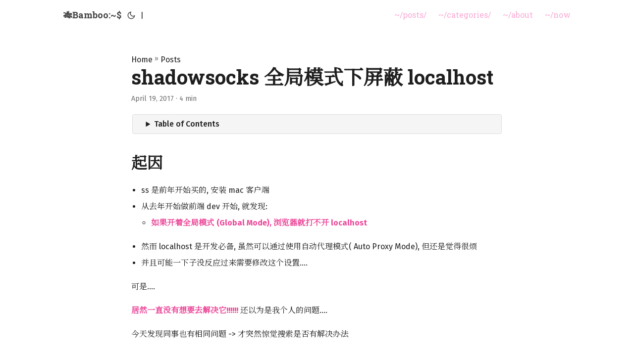

--- FILE ---
content_type: text/html; charset=utf-8
request_url: https://zhuzi.dev/posts/2017-04-19-shadowsocks-global-mode-block-localhost/
body_size: 7280
content:
<!doctype html><html lang=en dir=auto><head><meta charset=utf-8><meta http-equiv=X-UA-Compatible content="IE=edge"><meta name=viewport content="width=device-width,initial-scale=1,shrink-to-fit=no"><meta name=robots content="index, follow"><title>shadowsocks 全局模式下屏蔽 localhost | Blah Blah Booooom</title>
<meta name=keywords content><meta name=description content="起因

ss 是前年开始买的, 安装 mac 客户端
从去年开始做前端 dev 开始, 就发现:

如果开着全局模式 (Global Mode), 浏览器就打不开 localhost


然而 localhost 是开发必备, 虽然可以通过使用自动代理模式( Auto Proxy Mode), 但还是觉得很烦
并且可能一下子没反应过来需要修改这个设置&mldr;.

可是&mldr;."><meta name=author content="map[email:zhuzi.mn#gmail.com name:bambooom]"><link rel=canonical href=https://zhuzi.dev/posts/2017-04-19-shadowsocks-global-mode-block-localhost/><link crossorigin=anonymous href=/assets/css/stylesheet.8c6a41caeaca6fc8a605719950573b130caf6d16d78b8b36e881fbd5765e47d7.css integrity="sha256-jGpByurKb8imBXGZUFc7EwyvbRbXi4s26IH71XZeR9c=" rel="preload stylesheet" as=style><link rel=icon href=https://zhuzi.dev/favicon.ico><link rel=icon type=image/png sizes=16x16 href=https://zhuzi.dev/favicon-16x16.png><link rel=icon type=image/png sizes=32x32 href=https://zhuzi.dev/favicon-32x32.png><link rel=apple-touch-icon href=https://zhuzi.dev/apple-touch-icon.png><link rel=mask-icon href=https://zhuzi.dev/safari-pinned-tab.svg><meta name=theme-color content="#2e2e33"><meta name=msapplication-TileColor content="#2e2e33"><link rel=alternate hreflang=en href=https://zhuzi.dev/posts/2017-04-19-shadowsocks-global-mode-block-localhost/><noscript><style>#theme-toggle,.top-link{display:none}</style><style>@media(prefers-color-scheme:dark){:root{--theme:rgb(29, 30, 32);--entry:rgb(46, 46, 51);--primary:rgb(218, 218, 219);--secondary:rgb(155, 156, 157);--tertiary:rgb(65, 66, 68);--content:rgb(196, 196, 197);--code-block-bg:rgb(46, 46, 51);--code-bg:rgb(55, 56, 62);--border:rgb(51, 51, 51)}.list{background:var(--theme)}.list:not(.dark)::-webkit-scrollbar-track{background:0 0}.list:not(.dark)::-webkit-scrollbar-thumb{border-color:var(--theme)}}</style></noscript><meta property="og:title" content="shadowsocks 全局模式下屏蔽 localhost"><meta property="og:description" content="起因

ss 是前年开始买的, 安装 mac 客户端
从去年开始做前端 dev 开始, 就发现:

如果开着全局模式 (Global Mode), 浏览器就打不开 localhost


然而 localhost 是开发必备, 虽然可以通过使用自动代理模式( Auto Proxy Mode), 但还是觉得很烦
并且可能一下子没反应过来需要修改这个设置&mldr;.

可是&mldr;."><meta property="og:type" content="article"><meta property="og:url" content="https://zhuzi.dev/posts/2017-04-19-shadowsocks-global-mode-block-localhost/"><meta property="og:image" content="https://zhuzi.dev/%3Clink%20or%20path%20of%20image%20for%20opengraph,%20twitter-cards%3E"><meta property="article:section" content="posts"><meta property="article:published_time" content="2017-04-19T22:42:31+00:00"><meta property="article:modified_time" content="2017-04-19T22:42:31+00:00"><meta property="og:site_name" content="Blah Blah Booooom"><meta name=twitter:card content="summary_large_image"><meta name=twitter:image content="https://zhuzi.dev/%3Clink%20or%20path%20of%20image%20for%20opengraph,%20twitter-cards%3E"><meta name=twitter:title content="shadowsocks 全局模式下屏蔽 localhost"><meta name=twitter:description content="起因

ss 是前年开始买的, 安装 mac 客户端
从去年开始做前端 dev 开始, 就发现:

如果开着全局模式 (Global Mode), 浏览器就打不开 localhost


然而 localhost 是开发必备, 虽然可以通过使用自动代理模式( Auto Proxy Mode), 但还是觉得很烦
并且可能一下子没反应过来需要修改这个设置&mldr;.

可是&mldr;."><script type=application/ld+json>{"@context":"https://schema.org","@type":"BreadcrumbList","itemListElement":[{"@type":"ListItem","position":1,"name":"Posts","item":"https://zhuzi.dev/posts/"},{"@type":"ListItem","position":2,"name":"shadowsocks 全局模式下屏蔽 localhost","item":"https://zhuzi.dev/posts/2017-04-19-shadowsocks-global-mode-block-localhost/"}]}</script><script type=application/ld+json>{"@context":"https://schema.org","@type":"BlogPosting","headline":"shadowsocks 全局模式下屏蔽 localhost","name":"shadowsocks 全局模式下屏蔽 localhost","description":"起因 ss 是前年开始买的, 安装 mac 客户端 从去年开始做前端 dev 开始, 就发现: 如果开着全局模式 (Global Mode), 浏览器就打不开 localhost 然而 localhost 是开发必备, 虽然可以通过使用自动代理模式( Auto Proxy Mode), 但还是觉得很烦 并且可能一下子没反应过来需要修改这个设置\u0026hellip;. 可是\u0026hellip;.\n","keywords":[],"articleBody":"起因 ss 是前年开始买的, 安装 mac 客户端 从去年开始做前端 dev 开始, 就发现: 如果开着全局模式 (Global Mode), 浏览器就打不开 localhost 然而 localhost 是开发必备, 虽然可以通过使用自动代理模式( Auto Proxy Mode), 但还是觉得很烦 并且可能一下子没反应过来需要修改这个设置…. 可是….\n居然一直没有想要去解决它!!!!!! 还以为是我个人的问题….\n今天发现同事也有相同问题 -\u003e 才突然惊觉搜索是否有解决办法\n过程 keywords: shadowsocks global mode localhost 没想到第一条结果就是曾经 shadowsocks の wiki: Block Connection to localhost · shadowsocks/shadowsocks Wiki 其中明确说明了: 从 2.6.3 版本开始, 默认屏蔽 localhost/127.0.0.1 想要修改设置可以使用一条命令 ssserver -c /etc/shadowsocks.json --forbidden-ip=\"\" 然而, 由于众所周知の原因, 源代码已经被作者删了 并没有办法获取这个 ssserver 命令了 也并不理解这行命令实际起的作用是啥 再看其他搜索结果, 明显只是 ss の教程 -\u003e 不知道怎么办了 询问了一位很会折腾工具の同事 他表示遇到过, 但也以为是默认的, 不能改 我表示因为 wiki 上说过, 所以一定是可以改的, 只是我不知道要怎么改了… 同事在我先干别的事的时候, 突然跑来告诉我, 找到方法了, 解决了! 如何设置呢 Open Network Preferences Advanced Proxies 勾选 SOCKS Proxy 右边填写 Server: 127.0.0.1:1080 shadowsocks 默认端口 Bypass proxy settings for these Hosts \u0026 Domains: 填写: localhost, 127.0.0.1 DONE!\n这样在全局模式下也可以打开 localhost 了~ 问题 : 在一段时间之后, 发现 Network Preferences 里的这个设置被清空了… 暂时没明白是什么条件下清空 也不知道是否有很大影响 后来用中文搜索反而搜到了旧的 issue上有人最近给出的这个解决方法 TimeLog: 35 mins 🖖\n","wordCount":"586","inLanguage":"en","datePublished":"2017-04-19T22:42:31Z","dateModified":"2017-04-19T22:42:31Z","author":{"@type":"Person","name":{"email":"zhuzi.mn#gmail.com","name":"bambooom"}},"mainEntityOfPage":{"@type":"WebPage","@id":"https://zhuzi.dev/posts/2017-04-19-shadowsocks-global-mode-block-localhost/"},"publisher":{"@type":"Organization","name":"Blah Blah Booooom","logo":{"@type":"ImageObject","url":"https://zhuzi.dev/favicon.ico"}}}</script></head><body id=top><script>localStorage.getItem("pref-theme")==="dark"?document.body.classList.add("dark"):localStorage.getItem("pref-theme")==="light"?document.body.classList.remove("dark"):window.matchMedia("(prefers-color-scheme: dark)").matches&&document.body.classList.add("dark")</script><header class=header><nav class=nav><div class=logo><a href=https://zhuzi.dev/ accesskey=h title="🎋Bamboo:~$ (Alt + H)">🎋Bamboo:~$</a><div class=logo-switches><button id=theme-toggle accesskey=t title="(Alt + T)"><svg id="moon" width="24" height="18" viewBox="0 0 24 24" fill="none" stroke="currentcolor" stroke-width="2" stroke-linecap="round" stroke-linejoin="round"><path d="M21 12.79A9 9 0 1111.21 3 7 7 0 0021 12.79z"/></svg><svg id="sun" width="24" height="18" viewBox="0 0 24 24" fill="none" stroke="currentcolor" stroke-width="2" stroke-linecap="round" stroke-linejoin="round"><circle cx="12" cy="12" r="5"/><line x1="12" y1="1" x2="12" y2="3"/><line x1="12" y1="21" x2="12" y2="23"/><line x1="4.22" y1="4.22" x2="5.64" y2="5.64"/><line x1="18.36" y1="18.36" x2="19.78" y2="19.78"/><line x1="1" y1="12" x2="3" y2="12"/><line x1="21" y1="12" x2="23" y2="12"/><line x1="4.22" y1="19.78" x2="5.64" y2="18.36"/><line x1="18.36" y1="5.64" x2="19.78" y2="4.22"/></svg></button><ul class=lang-switch><li>|</li></ul></div></div><ul id=menu><li><a href=https://zhuzi.dev/posts/ title=~/posts/><span>~/posts/</span></a></li><li><a href=https://zhuzi.dev/categories/ title=~/categories/><span>~/categories/</span></a></li><li><a href=https://zhuzi.dev/about title=~/about><span>~/about</span></a></li><li><a href=https://zhuzi.dev/now title=~/now><span>~/now</span></a></li></ul></nav></header><main class=main><article class=post-single><header class=post-header><div class=breadcrumbs><a href=https://zhuzi.dev/>Home</a>&nbsp;»&nbsp;<a href=https://zhuzi.dev/posts/>Posts</a></div><h1 class="post-title entry-hint-parent">shadowsocks 全局模式下屏蔽 localhost</h1><div class=post-meta><span title='2017-04-19 22:42:31 +0000 UTC'>April 19, 2017</span>&nbsp;·&nbsp;4 min</div></header><div class=toc><details><summary accesskey=c title="(Alt + C)"><span class=details>Table of Contents</span></summary><div class=inner><nav id=TableOfContents><ul><li><a href=#起因>起因</a></li><li><a href=#过程>过程</a></li><li><a href=#如何设置呢>如何设置呢</a></li></ul></nav></div></details></div><div class=post-content><h2 id=起因><a hidden class=anchor aria-hidden=true href=#起因>#</a>起因</h2><ul><li>ss 是前年开始买的, 安装 mac 客户端</li><li>从去年开始做前端 dev 开始, 就发现:<ul><li><strong>如果开着全局模式 (Global Mode), 浏览器就打不开 localhost</strong></li></ul></li><li>然而 localhost 是开发必备, 虽然可以通过使用自动代理模式( Auto Proxy Mode), 但还是觉得很烦</li><li>并且可能一下子没反应过来需要修改这个设置&mldr;.</li></ul><p>可是&mldr;.</p><p><strong>居然一直没有想要去解决它!!!!!!</strong>
还以为是我个人的问题&mldr;.</p><p>今天发现同事也有相同问题 -> 才突然惊觉搜索是否有解决办法</p><h2 id=过程><a hidden class=anchor aria-hidden=true href=#过程>#</a>过程</h2><ul><li>keywords: <code>shadowsocks global mode localhost</code></li><li>没想到第一条结果就是曾经 shadowsocks の wiki:<ul><li><a href=https://github.com/shadowsocks/shadowsocks/wiki/Block-Connection-to-localhost>Block Connection to localhost · shadowsocks/shadowsocks Wiki</a></li><li>其中明确说明了: 从 2.6.3 版本开始, 默认屏蔽 localhost/127.0.0.1</li><li>想要修改设置可以使用一条命令</li></ul></li></ul><div class=highlight><pre tabindex=0 class=chroma><code class=language-sh data-lang=sh><span class=line><span class=cl>ssserver -c /etc/shadowsocks.json --forbidden-ip<span class=o>=</span><span class=s2>&#34;&#34;</span>
</span></span></code></pre></div><ul><li>然而, 由于众所周知の原因, 源代码已经被作者删了<ul><li>并没有办法获取这个 <code>ssserver</code> 命令了</li><li>也并不理解这行命令实际起的作用是啥</li></ul></li></ul><ul><li>再看其他搜索结果, 明显只是 ss の教程 -> 不知道怎么办了</li><li>询问了一位很会折腾工具の同事<ul><li>他表示遇到过, 但也以为是默认的, 不能改</li><li>我表示因为 wiki 上说过, 所以一定是可以改的, 只是我不知道要怎么改了&mldr;</li><li>同事在我先干别的事的时候, 突然跑来告诉我, 找到方法了, 解决了!</li></ul></li></ul><h2 id=如何设置呢><a hidden class=anchor aria-hidden=true href=#如何设置呢>#</a>如何设置呢</h2><ul><li>Open Network Preferences</li><li>Advanced</li><li>Proxies</li><li>勾选 SOCKS Proxy</li><li>右边填写 Server: 127.0.0.1:1080<ul><li>shadowsocks 默认端口</li></ul></li><li>Bypass proxy settings for these Hosts & Domains:<ul><li>填写: <code>localhost, 127.0.0.1</code></li></ul></li></ul><p><strong>DONE!</strong></p><ul><li>这样在全局模式下也可以打开 localhost 了~</li><li><em>问题</em> : 在一段时间之后, 发现 Network Preferences 里的这个设置被清空了&mldr;<ul><li>暂时没明白是什么条件下清空</li><li>也不知道是否有很大影响</li></ul></li><li>后来用中文搜索反而搜到了<a href=https://github.com/shadowsocks/shadowsocks-windows/issues/385>旧的 issue</a>上有人最近给出的这个解决方法</li></ul><blockquote><p>TimeLog: 35 mins 🖖</p></blockquote></div><footer class=post-footer><ul class=post-tags></ul><div class=post-reactions><open-heart href="https://open-heart-worker.zhuzi.workers.dev/?id=https%3a%2f%2fzhuzi.dev%2fposts%2f2017-04-19-shadowsocks-global-mode-block-localhost%2f" emoji=💗>💗</open-heart></div><script src=https://unpkg.com/open-heart-element type=module></script><script>window.customElements.whenDefined("open-heart").then(()=>{for(const e of document.querySelectorAll("open-heart"))e.getCount()}),window.addEventListener("open-heart",e=>{e&&e.target&&e.target.getCount&&e.target.getCount()})</script><nav class=paginav><a class=prev href=https://zhuzi.dev/posts/2017-05-04-eslint-a-little-tutorial/><div class=title><span class=anchor-prev>«</span>ESLint 简易教程</div></a><a class=next href=https://zhuzi.dev/posts/2017-03-04-tsukkomi-netease-yanxuan-register/><div class=title>吐槽注册网易严选时的发生的事<span class=anchor-next>»</span></div></a></nav></footer><div class=post-comments><div class=tabs><span class=post-comment-tip>Leave a comment</span>
<input type=radio class=hidden-radio name=comment-provider id=by-twikoo autocomplete=off>
<label class=tab for=by-twikoo>Twikoo</label>
<input type=radio class=hidden-radio name=comment-provider id=by-disqus autocomplete=off>
<label class=tab for=by-disqus>Disqus</label>
<input type=radio class=hidden-radio name=comment-provider id=by-giscus autocomplete=off>
<label class=tab for=by-giscus>Giscus</label></div><div class="post-comments-content twikoo"><script src=//cdn.jsdelivr.net/npm/twikoo@1.6.39/dist/twikoo.all.min.js></script><div id=twikoo-comments></div><script>twikoo.init({envId:"https://zhuzi-dev-twikoo.netlify.app/.netlify/functions/twikoo",el:"#twikoo-comments"})</script></div><div class="post-comments-content disqus"><div id=disqus_thread></div><script>window.disqus_config=function(){},function(){if(["localhost","127.0.0.1"].indexOf(window.location.hostname)!=-1){document.getElementById("disqus_thread").innerHTML="Disqus comments not available by default when the website is previewed locally.";return}var t=document,e=t.createElement("script");e.async=!0,e.src="//bamboooom.disqus.com/embed.js",e.setAttribute("data-timestamp",+new Date),(t.head||t.body).appendChild(e)}()</script><noscript>Please enable JavaScript to view the <a href=https://disqus.com/?ref_noscript>comments powered by Disqus.</a></noscript><a href=https://disqus.com class=dsq-brlink>comments powered by <span class=logo-disqus>Disqus</span></a></div><div class="post-comments-content giscus"><script src=https://giscus.app/client.js data-repo=bambooom/bambooom.github.io data-repo-id="MDEwOlJlcG9zaXRvcnk0ODY1MTExOA==" data-category=Announcements data-category-id=DIC_kwDOJXw4Z84B_7QH data-mapping=pathname data-strict=0 data-reactions-enabled=1 data-emit-metadata=0 data-input-position=bottom data-theme=preferred_color_scheme data-lang=zh-CN data-loading=lazy crossorigin=anonymous async></script></div></div><script>const group=document.querySelectorAll('input[name="comment-provider"]'),contents=document.querySelectorAll(".post-comments-content"),handleChange=()=>{let e=document.querySelector('input[name="comment-provider"]:checked+.tab');e&&(e=e.textContent.toLowerCase(),contents.forEach(t=>{t.classList.contains(e)?t.style.display="block":t.style.display="none"}))};group.forEach(e=>e.addEventListener("input",handleChange))</script></article></main><footer class=footer><div class=footer-inner><span>All those moments will be lost in time, like tears in rain...</span><div class=social-icons><a href=https://github.com/bambooom target=_blank rel="noopener noreferrer me" title=Github><svg viewBox="0 0 24 24" fill="none" stroke="currentcolor" stroke-width="2" stroke-linecap="round" stroke-linejoin="round"><path d="M9 19c-5 1.5-5-2.5-7-3m14 6v-3.87a3.37 3.37.0 00-.94-2.61c3.14-.35 6.44-1.54 6.44-7A5.44 5.44.0 0020 4.77 5.07 5.07.0 0019.91 1S18.73.65 16 2.48a13.38 13.38.0 00-7 0C6.27.65 5.09 1 5.09 1A5.07 5.07.0 005 4.77 5.44 5.44.0 003.5 8.55c0 5.42 3.3 6.61 6.44 7A3.37 3.37.0 009 18.13V22"/></svg>
</a><a href=https://m.cmx.im/@zhuzi target=_blank rel="noopener noreferrer me" title=Mastodon><svg viewBox="0 0 24 24" fill="none" stroke="currentcolor" stroke-width="2" stroke-linecap="round" stroke-linejoin="round"><path d="M21.58 13.913c-.29 1.469-2.592 3.121-5.238 3.396-1.379.184-2.737.368-4.185.276-2.368-.092-4.237-.551-4.237-.551.0.184.014.459.043.643.308 2.294 2.317 2.478 4.22 2.57 1.922.0 3.633-.46 3.633-.46l.079 1.653s-1.344.734-3.738.918c-1.32.091-2.96-.092-4.869-.551-4.14-1.102-4.853-5.507-4.961-10.005-.034-1.285-.013-2.57-.013-3.58.0-4.589 3-5.966 3-5.966 1.513-.734 4.11-1.01 6.808-1.01h.067c2.699.0 5.296.276 6.81 1.01.0.0 3 1.377 3 5.967.0.0.037 3.304-.419 5.69" stroke="currentcolor"/><path d="M17.832 8.633v5h-1.978V8.78c0-1.023-.43-1.542-1.29-1.542-.95.0-1.427.616-1.427 1.834v2.655H11.17V9.072c0-1.218-.476-1.834-1.427-1.834-.86.0-1.29.52-1.29 1.542v4.852H6.475V8.633c0-1.022.26-1.834.782-2.434.538-.6 1.243-.909 2.118-.909 1.012.0 1.779.39 2.286 1.169l.492.827.493-.827c.507-.78 1.274-1.169 2.286-1.169.875.0 1.58.308 2.118.909.522.6.782 1.412.782 2.434" fill="currentcolor" stroke="none"/></svg>
</a><a href=https://twitter.com/bo0omzi target=_blank rel="noopener noreferrer me" title=X><svg viewBox="0 0 24 24" fill="currentcolor"><path d="M18.244 2.25h3.308l-7.227 8.26 8.502 11.24H16.17l-5.214-6.817L4.99 21.75H1.68l7.73-8.835L1.254 2.25H8.08l4.713 6.231zm-1.161 17.52h1.833L7.084 4.126H5.117z"/></svg>
</a><a href=https://www.instagram.com/milkymono/ target=_blank rel="noopener noreferrer me" title=Instagram><svg viewBox="0 0 24 24" fill="none" stroke="currentcolor" stroke-width="2" stroke-linecap="round" stroke-linejoin="round"><rect x="2" y="2" width="20" height="20" rx="5" ry="5"/><path d="M16 11.37A4 4 0 1112.63 8 4 4 0 0116 11.37z"/><line x1="17.5" y1="6.5" x2="17.5" y2="6.5"/></svg>
</a><a href=https://t.me/bambooom target=_blank rel="noopener noreferrer me" title=Telegram><svg viewBox="0 0 24 24" fill="none" stroke="currentcolor" stroke-width="2" stroke-linecap="round" stroke-linejoin="round"><path d="M21.198 2.433a2.242 2.242.0 00-1.022.215l-8.609 3.33c-2.068.8-4.133 1.598-5.724 2.21a405.15 405.15.0 01-2.849 1.09c-.42.147-.99.332-1.473.901-.728.968.193 1.798.919 2.286 1.61.516 3.275 1.009 4.654 1.472.509 1.793.997 3.592 1.48 5.388.16.36.506.494.864.498l-.002.018s.281.028.555-.038a2.1 2.1.0 00.933-.517c.345-.324 1.28-1.244 1.811-1.764l3.999 2.952.032.018s.442.311 1.09.355c.324.022.75-.04 1.116-.308.37-.27.613-.702.728-1.196.342-1.492 2.61-12.285 2.997-14.072l-.01.042c.27-1.006.17-1.928-.455-2.474a1.654 1.654.0 00-1.034-.407z"/></svg>
</a><a href=mailto:zhuzi.mn@gmail.com target=_blank rel="noopener noreferrer me" title=Email><svg viewBox="0 0 24 21" fill="none" stroke="currentcolor" stroke-width="2" stroke-linecap="round" stroke-linejoin="round"><path d="M4 4h16c1.1.0 2 .9 2 2v12c0 1.1-.9 2-2 2H4c-1.1.0-2-.9-2-2V6c0-1.1.9-2 2-2z"/><polyline points="22,6 12,13 2,6"/></svg>
</a><a href=https://zhuzi.dev/feed.xml target=_blank rel="noopener noreferrer me" title=Rss><svg viewBox="0 0 24 24" fill="none" stroke="currentcolor" stroke-width="2" stroke-linecap="round" stroke-linejoin="round"><path d="M4 11a9 9 0 019 9"/><path d="M4 4a16 16 0 0116 16"/><circle cx="5" cy="19" r="1"/></svg></a></div></div><div class=footer-copyright>&copy; 2025 <a href=https://zhuzi.dev/>Blah Blah Booooom</a></div></footer><a href=#top aria-label="go to top" title="Go to Top (Alt + G)" class=top-link id=top-link accesskey=g><svg viewBox="0 0 12 6" fill="currentcolor"><path d="M12 6H0l6-6z"/></svg>
</a><script>let menu=document.getElementById("menu");menu&&(menu.scrollLeft=localStorage.getItem("menu-scroll-position"),menu.onscroll=function(){localStorage.setItem("menu-scroll-position",menu.scrollLeft)}),document.querySelectorAll('a[href^="#"]').forEach(e=>{e.addEventListener("click",function(e){e.preventDefault();var t=this.getAttribute("href").substr(1);window.matchMedia("(prefers-reduced-motion: reduce)").matches?document.querySelector(`[id='${decodeURIComponent(t)}']`).scrollIntoView():document.querySelector(`[id='${decodeURIComponent(t)}']`).scrollIntoView({behavior:"smooth"}),t==="top"?history.replaceState(null,null," "):history.pushState(null,null,`#${t}`)})})</script><script>var mybutton=document.getElementById("top-link");window.onscroll=function(){document.body.scrollTop>800||document.documentElement.scrollTop>800?(mybutton.style.visibility="visible",mybutton.style.opacity="1"):(mybutton.style.visibility="hidden",mybutton.style.opacity="0")}</script><script>document.getElementById("theme-toggle").addEventListener("click",()=>{document.body.className.includes("dark")?(document.body.classList.remove("dark"),localStorage.setItem("pref-theme","light")):(document.body.classList.add("dark"),localStorage.setItem("pref-theme","dark"))})</script></body></html>

--- FILE ---
content_type: text/html; charset=utf-8
request_url: https://disqus.com/embed/comments/?base=default&f=bamboooom&t_u=https%3A%2F%2Fzhuzi.dev%2Fposts%2F2017-04-19-shadowsocks-global-mode-block-localhost%2F&t_d=shadowsocks%20%E5%85%A8%E5%B1%80%E6%A8%A1%E5%BC%8F%E4%B8%8B%E5%B1%8F%E8%94%BD%20localhost%20%7C%20Blah%20Blah%20Booooom&t_t=shadowsocks%20%E5%85%A8%E5%B1%80%E6%A8%A1%E5%BC%8F%E4%B8%8B%E5%B1%8F%E8%94%BD%20localhost%20%7C%20Blah%20Blah%20Booooom&s_o=default
body_size: 2772
content:
<!DOCTYPE html>

<html lang="en" dir="ltr" class="not-supported type-">

<head>
    <title>Disqus Comments</title>

    
    <meta name="viewport" content="width=device-width, initial-scale=1, maximum-scale=1, user-scalable=no">
    <meta http-equiv="X-UA-Compatible" content="IE=edge"/>

    <style>
        .alert--warning {
            border-radius: 3px;
            padding: 10px 15px;
            margin-bottom: 10px;
            background-color: #FFE070;
            color: #A47703;
        }

        .alert--warning a,
        .alert--warning a:hover,
        .alert--warning strong {
            color: #A47703;
            font-weight: bold;
        }

        .alert--error p,
        .alert--warning p {
            margin-top: 5px;
            margin-bottom: 5px;
        }
        
        </style>
    
    <style>
        
        html, body {
            overflow-y: auto;
            height: 100%;
        }
        

        #error {
            display: none;
        }

        .clearfix:after {
            content: "";
            display: block;
            height: 0;
            clear: both;
            visibility: hidden;
        }

        
    </style>

</head>
<body>
    

    
    <div id="error" class="alert--error">
        <p>We were unable to load Disqus. If you are a moderator please see our <a href="https://docs.disqus.com/help/83/"> troubleshooting guide</a>. </p>
    </div>

    
    <script type="text/json" id="disqus-forumData">{"session":{"canModerate":false,"audienceSyncVerified":false,"canReply":true,"mustVerify":false,"recaptchaPublicKey":"6LfHFZceAAAAAIuuLSZamKv3WEAGGTgqB_E7G7f3","mustVerifyEmail":false},"forum":{"aetBannerConfirmation":null,"founder":"178271717","twitterName":null,"commentsLinkOne":"1 Comment","guidelines":null,"disableDisqusBrandingOnPolls":false,"commentsLinkZero":"0 Comments","disableDisqusBranding":false,"id":"bamboooom","createdAt":"2015-12-30T10:19:02.905931","category":null,"aetBannerEnabled":false,"aetBannerTitle":null,"raw_guidelines":null,"initialCommentCount":null,"votingType":null,"daysUnapproveNewUsers":null,"installCompleted":true,"moderatorBadgeText":"","commentPolicyText":null,"aetEnabled":false,"channel":null,"sort":4,"description":null,"organizationHasBadges":true,"newPolicy":true,"raw_description":null,"customFont":null,"language":"en","adsReviewStatus":0,"commentsPlaceholderTextEmpty":null,"daysAlive":0,"forumCategory":null,"linkColor":null,"colorScheme":"auto","pk":"3951895","commentsPlaceholderTextPopulated":null,"permissions":{},"commentPolicyLink":null,"aetBannerDescription":null,"favicon":{"permalink":"https://disqus.com/api/forums/favicons/bamboooom.jpg","cache":"//a.disquscdn.com/1768293611/images/favicon-default.png"},"name":"bamboooom","commentsLinkMultiple":"{num} Comments","settings":{"threadRatingsEnabled":false,"adsDRNativeEnabled":false,"behindClickEnabled":false,"disable3rdPartyTrackers":false,"adsVideoEnabled":false,"adsProductVideoEnabled":false,"adsPositionBottomEnabled":false,"ssoRequired":false,"contextualAiPollsEnabled":false,"unapproveLinks":false,"adsPositionRecommendationsEnabled":true,"adsEnabled":false,"adsProductLinksThumbnailsEnabled":false,"hasCustomAvatar":false,"organicDiscoveryEnabled":true,"adsProductDisplayEnabled":false,"adsProductLinksEnabled":false,"audienceSyncEnabled":false,"threadReactionsEnabled":true,"linkAffiliationEnabled":true,"adsPositionAiPollsEnabled":false,"disableSocialShare":false,"adsPositionTopEnabled":false,"adsProductStoriesEnabled":false,"sidebarEnabled":false,"adultContent":false,"allowAnonVotes":false,"gifPickerEnabled":true,"mustVerify":true,"badgesEnabled":false,"mustVerifyEmail":true,"allowAnonPost":true,"unapproveNewUsersEnabled":false,"mediaembedEnabled":true,"aiPollsEnabled":false,"userIdentityDisabled":false,"adsPositionPollEnabled":false,"discoveryLocked":false,"validateAllPosts":false,"adsSettingsLocked":false,"isVIP":false,"adsPositionInthreadEnabled":false},"organizationId":2774204,"typeface":"auto","url":"","daysThreadAlive":0,"avatar":{"small":{"permalink":"https://disqus.com/api/forums/avatars/bamboooom.jpg?size=32","cache":"//a.disquscdn.com/1768293611/images/noavatar32.png"},"large":{"permalink":"https://disqus.com/api/forums/avatars/bamboooom.jpg?size=92","cache":"//a.disquscdn.com/1768293611/images/noavatar92.png"}},"signedUrl":""}}</script>

    <div id="postCompatContainer"><div class="comment__wrapper"><div class="comment__name clearfix"><img class="comment__avatar" src="https://c.disquscdn.com/uploads/users/6681/480/avatar92.jpg?1767293538" width="32" height="32" /><strong><a href="">laike9m</a></strong> &bull; 8 years ago
        </div><div class="comment__content"><p>ss源码很多copy版本，比如<br><a href="https://disq.us/url?url=https%3A%2F%2Fgithub.com%2Fziggear%2Fshadowsocks%3AnH5bGDyO6WSGHlAeIluI8wF3fcA&amp;cuid=3951895" rel="nofollow noopener" target="_blank" title="https://github.com/ziggear/shadowsocks">https://github.com/ziggear/...</a><br>然而并没有仔细研究过……</p></div></div><div class="comment__wrapper"><div class="comment__name clearfix"><img class="comment__avatar" src="https://c.disquscdn.com/uploads/users/8257/9065/avatar92.jpg?1731158471" width="32" height="32" /><strong><a href="">qwe7002</a></strong> &bull; 8 years ago
        </div><div class="comment__content"><p>我反正是用原作者维护的版本。其他人维护的版本感觉或多或少有点问题</p></div></div><div class="comment__wrapper"><div class="comment__name clearfix"><img class="comment__avatar" src="//a.disquscdn.com/1768293611/images/noavatar92.png" width="32" height="32" /><strong><a href="">hunsjie</a></strong> &bull; 8 years ago
        </div><div class="comment__content"><p>开全局不怕被攻击吗？</p></div></div><div class="comment__wrapper"><div class="comment__name clearfix"><img class="comment__avatar" src="https://c.disquscdn.com/uploads/users/17827/1717/avatar92.jpg?1451799423" width="32" height="32" /><strong><a href="">Bamboo</a></strong> &bull; 8 years ago
        </div><div class="comment__content"><p>开全局会被攻击???</p></div></div><div class="comment__wrapper"><div class="comment__name clearfix"><img class="comment__avatar" src="https://c.disquscdn.com/uploads/users/17827/1717/avatar92.jpg?1451799423" width="32" height="32" /><strong><a href="">Bamboo</a></strong> &bull; 8 years ago
        </div><div class="comment__content"><p>陡然发现好几个 upvote..... 这是回答我 "yes, 开全局会被攻击", 还是和我有相同疑问?????....... 😂</p></div></div></div>


    <div id="fixed-content"></div>

    
        <script type="text/javascript">
          var embedv2assets = window.document.createElement('script');
          embedv2assets.src = 'https://c.disquscdn.com/embedv2/latest/embedv2.js';
          embedv2assets.async = true;

          window.document.body.appendChild(embedv2assets);
        </script>
    



    
</body>
</html>


--- FILE ---
content_type: text/css; charset=utf-8
request_url: https://zhuzi.dev/assets/css/stylesheet.8c6a41caeaca6fc8a605719950573b130caf6d16d78b8b36e881fbd5765e47d7.css
body_size: 6439
content:
/*
  PaperMod v7
  License: MIT https://github.com/adityatelange/hugo-PaperMod/blob/master/LICENSE
  Copyright (c) 2020 nanxiaobei and adityatelange
  Copyright (c) 2021-2024 adityatelange
*/
@import 'https://fonts.googleapis.com/css2?family=Fira+Sans:ital,wght@0,100;0,200;0,300;0,400;0,500;0,600;0,700;0,800;0,900;1,100;1,200;1,300;1,400;1,500;1,600;1,700;1,800;1,900&family=Noto+Serif+JP&family=Noto+Serif+SC&family=Noto+Serif+TC&family=Roboto+Slab:wght@100..900&family=Victor+Mono:ital,wght@0,100..700;1,100..700&display=swap';@font-face{font-family:papermod sc;src:local("Songti SC Regular"),local(STSongti-SC-Regular);font-weight:400;font-style:normal}@font-face{font-family:papermod sc;src:local("Songti SC Bold"),local(STSongti-SC-Bold);font-weight:700;font-style:normal}@font-face{font-family:papermod tc;src:local("Songti TC Regular"),local(STSongti-TC-Regular);font-weight:400;font-style:normal}@font-face{font-family:papermod tc;src:local("Songti TC Bold"),local(STSongti-TC-Bold);font-weight:700;font-style:normal}@font-face{font-family:papermod emoji;src:local("Apple Color Emoji"),local("Segoe UI Emoji"),local("Segoe UI Symbol"),local("Noto Color Emoji"),local("Android Emoji")}:root{--gap:24px;--content-gap:20px;--nav-width:1024px;--main-width:750px;--header-height:60px;--footer-height:108px;--radius:4px;--theme:rgb(255, 255, 255);--entry:rgb(255, 255, 255);--primary:rgb(30, 30, 30);--secondary:rgb(108, 108, 108);--tertiary:rgb(214, 214, 214);--hilite:rgb(21 21 21);--content:rgb(31, 31, 31);--code-block-bg:rgb(56, 56, 56);--code-bg:rgb(245, 245, 245);--border:rgb(221, 221, 221);--border-2:rgb(186, 186, 186);--footer-text:#a3a3a3;--nav-text:#444;--red:rgb(236 72 153);--pink:rgb(249 168 212);--purple:rgb(167 139 250);--card-shadow:#00000053}.dark{--theme:rgb(12 14 22);--entry:rgb(46, 46, 51);--primary:rgb(218, 218, 219);--secondary:rgb(155, 156, 157);--tertiary:rgb(65, 66, 68);--content:rgb(214, 211, 209);--hilite:rgb(245 245 245);--code-block-bg:rgb(46, 46, 51);--code-bg:rgb(55, 56, 62);--border:rgb(51, 51, 51);--border-2:rgb(163, 163, 163);--footer-text:#78716c;--nav-text:#a4a4a4;--card-shadow:#d6d6d633}.list{background:var(--code-bg)}.dark.list{background:var(--theme)}*,::after,::before{box-sizing:border-box}html{-webkit-tap-highlight-color:transparent;overflow-y:scroll;-webkit-text-size-adjust:100%;text-size-adjust:100%}a,button,body,h1,h2,h3,h4,h5,h6{color:var(--primary)}body{font-family:-apple-system,BlinkMacSystemFont,fira sans,open sans,noto serif sc,papermod sc,noto serif jp,noto serif tc,papermod tc,segoe ui,Roboto,Oxygen,Ubuntu,Cantarell,helvetica neue,sans-serif;font-size:16px;-webkit-font-smoothing:antialiased;line-height:1.6;word-break:break-word;background:var(--theme)}::selection{background:var(--purple);color:var(--entry)}article,aside,figcaption,figure,footer,header,hgroup,main,nav,section,table{display:block}h1,h2,h3,h4,h5,h6{line-height:1.15}h1,h2,h3,h4,h5,h6,p{margin-top:0;margin-bottom:0}ul{padding:0}a{text-decoration:none}body,figure,ul{margin:0}table{width:100%;border-collapse:collapse;border-spacing:0;overflow-x:auto;word-break:keep-all}button,input,textarea{padding:0;font:inherit;background:0 0;border:0}input,textarea{outline:0}button,input[type=button],input[type=submit]{cursor:pointer}input:-webkit-autofill,textarea:-webkit-autofill{box-shadow:0 0 0 50px var(--theme)inset}img{display:block;max-width:100%}.not-found{position:absolute;left:0;right:0;display:flex;align-items:center;justify-content:center;height:80%;font-size:160px;font-weight:700}.archive-posts{width:100%;font-size:16px}.archive-year{margin-top:40px}.archive-year:not(:last-of-type){border-bottom:2px solid var(--border)}.archive-month{display:flex;align-items:flex-start;padding:10px 0}.archive-month-header{margin:25px 0;width:200px}.archive-month:not(:last-of-type){border-bottom:1px solid var(--border)}.archive-entry{position:relative;padding:5px;margin:10px 0}.archive-entry-title{margin:5px 0;font-weight:400}.archive-count,.archive-meta{color:var(--secondary);font-size:14px}.archive-year-header,.archive-month-header{font-family:roboto slab,open sans,serif}.archive-entry-title{font-family:roboto slab,open sans,noto serif sc,papermod sc,noto serif jp,noto serif tc,papermod tc,serif}.archive-meta{font-family:fira sans,open sans,serif}.footer,.top-link{font-size:12px;color:var(--secondary)}.footer{max-width:var(--main-width);margin:auto;padding:18px 0;text-align:center;line-height:24px;display:flex;flex-direction:column;align-items:center;font-family:roboto slab,open sans,serif}.footer-inner{width:100%;display:flex;flex-direction:row;align-items:center;justify-content:space-between}.footer-inner span{color:var(--footer-text)}.footer-copyright{margin-top:16px;text-align:right;width:100%;padding-right:8px}.footer-copyright a{color:inherit;border-bottom:1px dotted var(--secondary);transition:color .2s cubic-bezier(.4,0,.2,1)}.footer-copyright a:hover{border-bottom-color:var(--primary)}.top-link{visibility:hidden;position:fixed;bottom:60px;right:30px;z-index:99;background:var(--tertiary);width:42px;height:42px;padding:12px;border-radius:64px;transition:visibility .5s,opacity .8s linear}.top-link,.top-link svg{filter:drop-shadow(0 0 0 var(--theme))}.footer a:hover,.top-link:hover{color:var(--primary)}.top-link:focus,#theme-toggle:focus{outline:0}.nav{display:flex;flex-wrap:wrap;justify-content:space-between;max-width:calc(var(--nav-width) + var(--gap) * 2);margin-inline-start:auto;margin-inline-end:auto;line-height:var(--header-height);font-family:roboto slab,open sans,serif}.nav a{display:block}.logo,#menu{display:flex;margin:auto var(--gap)}.logo{flex-wrap:inherit}.logo a{font-size:18px;font-weight:700}.logo a img,.logo a svg{display:inline;vertical-align:middle;pointer-events:none;transform:translate(0,-10%);border-radius:6px;margin-inline-end:8px}.logo a,.logo button{color:var(--nav-text);transition:all .3s ease-in-out}.logo a:hover{color:var(--red)}button#theme-toggle{font-size:26px;margin:auto 4px}body.dark #moon{vertical-align:middle;display:none}body:not(.dark) #sun{display:none}#menu{list-style:none;word-break:keep-all;overflow-x:auto;white-space:nowrap}#menu li{display:inline-flex}#menu li+li{margin-inline-start:var(--gap)}#menu a{color:var(--pink);text-decoration:underline dotted 1px;text-underline-offset:2px;font-size:16px;transition:all .3s cubic-bezier(.4,0,.2,1)}#menu a:hover{color:var(--red)}#menu .active{text-decoration:none}#menu .active span{font-weight:500;background:var(--red);color:var(--entry)}.lang-switch li,.lang-switch ul,.logo-switches{display:inline-flex;margin:auto 4px}.lang-switch{display:flex;flex-wrap:inherit}.lang-switch a{margin:auto 3px;font-size:16px;font-weight:500}.logo-switches{flex-wrap:inherit}.main{position:relative;min-height:calc(100vh - var(--header-height) - var(--footer-height));max-width:calc(var(--main-width) + var(--gap) * 2);margin:auto;padding:var(--gap)}.page-header h1{font-size:40px}.pagination{display:flex}.pagination a{color:var(--theme);font-size:13px;line-height:36px;background:var(--primary);border-radius:calc(36px/2);padding:0 16px}.pagination .next{margin-inline-start:auto}.social-icons{display:flex;flex-direction:row;text-align:center;white-space:nowrap;gap:4px}.social-icons a{display:inline-flex;align-items:center;justify-content:center;height:2rem;width:2rem;transition:all .3s cubic-bezier(.4,0,.2,1);color:#a3a3a3}.social-icons a:hover{color:var(--hilite);transform:translate(0,-.25rem)}.social-icons a svg{height:22px;width:16px}code{direction:ltr}div.highlight,pre{position:relative}.copy-code{display:none;position:absolute;top:4px;right:4px;color:rgba(255,255,255,.8);background:rgba(78,78,78,.8);border-radius:var(--radius);padding:0 5px;font-size:14px;user-select:none}div.highlight:hover .copy-code,pre:hover .copy-code{display:block}strong{color:var(--red)}[data-animate-enter]{--stagger:0;--delay:120ms;--start:0ms}@media(prefers-reduced-motion:no-preference){[data-animate-enter]{animation:enter .6s both;animation-delay:calc(var(--stagger) * var(--delay) + var(--start))}}@keyframes enter{0%{opacity:0;transform:translateY(10px)}to{opacity:1;transform:none}}.db-card{margin:2.5rem 3rem;background:var(--card-background);border-radius:7px;box-shadow:0 6px 10px 0 var(--card-shadow)}.db-card-subject{display:flex;align-items:flex-start;line-height:1.6;padding:12px;position:relative}.dark .db-card{background:var(--card-background)}.db-card-content{flex:auto}.db-card-post{width:100px;margin-right:15px;display:flex;flex:none}.db-card-title{margin-bottom:3px;font-size:14px;color:var(--card-text-color-main)}.db-card-title a{text-decoration:none!important}.db-card-abstract,.db-card-comment{font-size:13px;overflow:auto;max-height:9rem;color:var(--card-text-color-main)}.db-card-abstract::-webkit-scrollbar{display:none}.db-card-cate{position:absolute;top:0;right:0;background:var(--red);padding:1px 8px;font-size:small;font-style:italic;border-radius:0 8px 0 8px;text-transform:capitalize}.db-card-post img{width:100px!important;height:150px!important;border-radius:4px;-o-object-fit:cover;object-fit:cover}.rating{margin:0 0 5px;font-size:13px;line-height:1;display:flex;align-items:center}.rating .allstardark{position:relative;color:#f9a8d4;height:16px;width:80px;background-size:auto 100%;margin-right:8px;background-repeat:repeat;background-image:url(data:image/svg+xml,%3Csvg%20class=%22icon%22%20viewBox=%220%200%201024%201024%22%20xmlns=%22http://www.w3.org/2000/svg%22%20width=%2232%22%20height=%2232%22%3E%3Cpath%20d=%22M908.1%20353.1l-253.9-36.9L540.7%2086.1c-3.1-6.3-8.2-11.4-14.5-14.5-15.8-7.8-35-1.3-42.9%2014.5L369.8%20316.2l-253.9%2036.9c-7%201-13.4%204.3-18.3%209.3-12.3%2012.7-12.1%2032.9.6%2045.3l183.7%20179.1-43.4%20252.9c-1.2%206.9-.1%2014.1%203.2%2020.3%208.2%2015.6%2027.6%2021.7%2043.2%2013.4L512%20754l227.1%20119.4c6.2%203.3%2013.4%204.4%2020.3%203.2%2017.4-3%2029.1-19.5%2026.1-36.9l-43.4-252.9%20183.7-179.1c5-4.9%208.3-11.3%209.3-18.3%202.7-17.5-9.5-33.7-27-36.3zM664.8%20561.6l36.1%20210.3L512%20672.7%20323.1%20772l36.1-210.3-152.8-149L417.6%20382%20512%20190.7%20606.4%20382l211.2%2030.7-152.8%20148.9z%22%20fill=%22%23f9a8d4%22/%3E%3C/svg%3E)}.rating .allstarlight{position:absolute;left:0;color:#f9a8d4;height:16px;overflow:hidden;background-size:auto 100%;background-repeat:repeat;background-image:url(data:image/svg+xml,%3Csvg%20class=%22icon%22%20viewBox=%220%200%201024%201024%22%20xmlns=%22http://www.w3.org/2000/svg%22%20width=%2232%22%20height=%2232%22%3E%3Cpath%20d=%22M908.1%20353.1l-253.9-36.9L540.7%2086.1c-3.1-6.3-8.2-11.4-14.5-14.5-15.8-7.8-35-1.3-42.9%2014.5L369.8%20316.2l-253.9%2036.9c-7%201-13.4%204.3-18.3%209.3-12.3%2012.7-12.1%2032.9.6%2045.3l183.7%20179.1-43.4%20252.9c-1.2%206.9-.1%2014.1%203.2%2020.3%208.2%2015.6%2027.6%2021.7%2043.2%2013.4L512%20754l227.1%20119.4c6.2%203.3%2013.4%204.4%2020.3%203.2%2017.4-3%2029.1-19.5%2026.1-36.9l-43.4-252.9%20183.7-179.1c5-4.9%208.3-11.3%209.3-18.3%202.7-17.5-9.5-33.7-27-36.3z%22%20fill=%22%23f9a8d4%22/%3E%3C/svg%3E)}@media(max-width:550px){.db-card{margin:.8rem 1rem}.db-card-comment{display:none}}open-heart{border:1px solid var(--pink);border-radius:4px;padding:4px 8px}open-heart:not([disabled]):hover,open-heart:not([disabled]):focus{border-color:var(--red);cursor:pointer;transition:all .2s cubic-bezier(.4,0,.2,1)}open-heart[disabled]{cursor:not-allowed;background:var(--pink);color:var(--entry)}open-heart[count]:not([count="0"])::after{content:attr(count);padding-left:3px}.first-entry{position:relative;display:flex;flex-direction:column;justify-content:center;min-height:320px;margin:var(--gap)0 calc(var(--gap) * 2)}.first-entry .entry-header{overflow:hidden;display:-webkit-box;-webkit-box-orient:vertical;-webkit-line-clamp:3}.first-entry .entry-header h1{font-size:34px;line-height:1.3}.first-entry .entry-content{margin:18px 0;-webkit-line-clamp:3}.first-entry .entry-footer{font-size:14px}.home-info .entry-content{-webkit-line-clamp:unset}.post-entry{position:relative;margin-bottom:16px;padding:20px;border-radius:var(--radius);transition:transform .3s;border:1px solid var(--border);display:flex;justify-content:space-between;align-items:center}.post-entry:hover{transform:translate(0,-8px);border-color:var(--border-2)}.post-entry:hover .entry-header h2,.post-entry:hover .entry-footer{color:var(--primary)}.post-entry:active{transform:scale(.96)}.tag-entry .entry-cover{display:none}.entry-header{max-width:60%;font-family:roboto slab,open sans,noto serif sc,papermod sc,noto serif jp,noto serif tc,papermod tc,serif}.entry-header h2{font-size:18px;line-height:1.3;color:var(--secondary);transition:all .3s cubic-bezier(.4,0,.2,1)}.entry-content{margin:8px 0;color:var(--secondary);font-size:14px;line-height:1.5rem;overflow:hidden;display:-webkit-box;-webkit-box-orient:vertical;-webkit-line-clamp:2}.entry-footer{color:var(--secondary);font-size:13px;display:inline-flex;align-items:center;gap:4px;transition:all .3s cubic-bezier(.4,0,.2,1);font-family:fira sans,open sans,serif}.entry-footer>svg{transition:all .3s cubic-bezier(.4,0,.2,1)}.post-entry:hover .entry-footer>svg{transform:translate(5px,0)}.entry-link{position:absolute;left:0;right:0;top:0;bottom:0}.entry-hint{color:var(--secondary)}.entry-hint-parent{display:flex;justify-content:space-between}.entry-cover{font-size:14px;margin-bottom:var(--gap);text-align:center}.entry-cover img{border-radius:var(--radius);pointer-events:none;width:100%;height:auto}.entry-cover a{color:var(--secondary);box-shadow:0 1px 0 var(--primary)}.page-header,.post-header{margin:24px auto var(--content-gap)}.page-header,.post-header,.post-title{font-family:roboto slab,open sans,noto serif sc,papermod sc,noto serif jp,noto serif tc,papermod tc,serif}.post-title{margin-bottom:10px;font-size:40px}.post-description{margin-top:10px;margin-bottom:5px}.post-meta,.breadcrumbs{color:var(--secondary);font-size:14px;display:flex;flex-wrap:wrap;font-family:fira sans,open sans,serif}.post-meta .i18n_list li{display:inline-flex;list-style:none;margin:auto 3px;box-shadow:0 1px 0 var(--secondary)}.breadcrumbs a{font-size:16px}.post-content{color:var(--content);line-height:1.75rem;font-family:fira sans,open sans,noto serif sc,papermod sc,noto serif jp,noto serif tc,papermod tc,serif}.post-content h1,.post-content h2,.post-content h3,.post-content h4,.post-content h5,.post-content h6{position:relative;font-family:roboto slab,open sans,noto serif sc,papermod sc,noto serif jp,noto serif tc,papermod tc,serif}.post-content .anchor{position:absolute;left:0}.post-content h3,.post-content h4,.post-content h5,.post-content h6{margin:32px 0 16px}.post-content h1{margin:40px auto 32px;font-size:40px}.post-content h2{margin:32px auto 24px;font-size:32px}.post-content h3{font-size:24px}.post-content h4{font-size:16px}.post-content h5{font-size:14px}.post-content h6{font-size:12px}.post-content h1,.post-content h2,.post-content h3,.post-content h4,.post-content h5,.post-content h6{margin-left:-20px;padding-left:20px}.post-content a:not(.anchor){border-bottom:solid 2px var(--pink);transition:all .2s cubic-bezier(.4,0,.2,1);background-image:linear-gradient(to top,var(--pink),var(--pink));background-size:100% 0;background-position:0 101%;background-repeat:no-repeat}.post-content a:not(.anchor):hover{color:var(--entry);background-size:100% 100%}.toc a:hover{box-shadow:0 1px;box-decoration-break:clone;-webkit-box-decoration-break:clone}.post-content a code{margin:auto 0;border-radius:0}.post-content a:hover code{color:initial}.post-content del{text-decoration:line-through}.post-content dl,.post-content ol,.post-content p,.post-content figure,.post-content ul{margin-bottom:var(--content-gap)}.post-content ol,.post-content ul{padding-inline-start:20px}.post-content li{margin-top:5px}.post-content li p{margin-bottom:0}.post-content dl{display:flex;flex-wrap:wrap;margin:0}.post-content dt{width:25%;font-weight:700}.post-content dd{width:75%;margin-inline-start:0;padding-inline-start:10px}.post-content dd~dd,.post-content dt~dt{margin-top:10px}.post-content table{margin-bottom:var(--content-gap)}.post-content table th,.post-content table:not(.highlighttable,.highlight table,.gist .highlight) td{min-width:80px;padding:8px 5px;line-height:1.5;border-bottom:1px solid var(--border)}.post-content table th{text-align:start}.post-content table:not(.highlighttable) td code:only-child{margin:auto 0}.post-content .highlight table{border-radius:var(--radius)}.post-content .highlight:not(table){margin:10px auto;background:var(--code-block-bg)!important;border-radius:var(--radius);direction:ltr}.post-content li>.highlight{margin-inline-end:0}.post-content ul pre{margin-inline-start:calc(var(--gap) * -2)}.post-content .highlight pre{margin:0;border-radius:var(--radius)}.post-content .highlighttable{table-layout:fixed}.post-content .highlighttable td:first-child{width:40px}.post-content .highlighttable td .linenodiv{padding-inline-end:0!important}.post-content .highlighttable td .highlight,.post-content .highlighttable td .linenodiv pre{margin-bottom:0}.post-content code{margin:auto 4px;padding:2.5px 4px;font-size:.87em;line-height:1.5;background:var(--code-bg);border-radius:2px;font-family:victor mono,Courier,Monaco,monospace}.post-content pre code{display:grid;margin:auto 0;padding:10px;color:#d5d5d6;background:var(--code-block-bg)!important;border-radius:var(--radius);overflow-x:auto;word-break:break-all;white-space:pre-wrap}.post-content blockquote{margin:20px 0;display:flex;flex-direction:row;gap:1rem;color:var(--secondary)}.post-content blockquote:before{display:block;height:auto;width:.25rem;max-width:1px;background-color:var(--red);content:""}.post-content blockquote p{margin-top:calc(var(--content-gap)/2);margin-bottom:calc(var(--content-gap)/2)}.post-content hr{margin:30px 0;height:2px;background:var(--tertiary);border:0}.post-content iframe{max-width:100%;border:none;margin-bottom:var(--content-gap)}.post-content img{border-radius:4px;margin:1rem 0}.post-content img[src*="#center"]{margin:1rem auto}.post-content figure.align-center{text-align:center}.post-content figure>figcaption{color:var(--primary);font-size:16px;font-weight:700;margin:8px 0 16px}.post-content figure>figcaption>p{color:var(--secondary);font-size:14px;font-weight:400}.toc{margin:0 2px 40px;border:1px solid var(--border);background:var(--code-bg);border-radius:var(--radius);padding:.4em}.dark .toc{background:var(--entry)}.toc details summary{cursor:zoom-in;margin-inline-start:20px}.toc details[open] summary{cursor:zoom-out}.toc .details{display:inline;font-weight:500}.toc .inner{margin:0 20px;padding:10px 20px}.toc li ul{margin-inline-start:var(--gap)}.toc summary:focus{outline:0}.post-footer{margin-top:56px}.post-footer>*{margin-bottom:10px}.post-tags{display:flex;flex-wrap:wrap;gap:10px}.post-tags li{display:inline-block}.post-tags a,.share-buttons{border-radius:var(--radius)}.post-tags a{display:block;padding:0 14px;color:var(--secondary);font-size:14px;line-height:34px;background:var(--code-bg)}.post-tags a:hover{background:var(--border)}.share-buttons{padding:10px;display:flex;justify-content:center;overflow-x:auto;gap:10px}.share-buttons li,.share-buttons a{display:inline-flex}.share-buttons a:not(:last-of-type){margin-inline-end:12px}h1:hover .anchor,h2:hover .anchor,h3:hover .anchor,h4:hover .anchor,h5:hover .anchor,h6:hover .anchor{display:inline-flex;color:var(--purple);user-select:none}.paginav{display:flex;line-height:30px}.paginav a{color:var(--secondary);transition:all .3s;padding-inline-start:4px;padding-inline-end:4px;border-radius:var(--radius)}.paginav a:hover{color:var(--hilite)}.paginav .anchor-prev,.paginav .anchor-next{transition:all .3s}.paginav a:hover .anchor-prev{transform:translate(-4px,0)}.paginav a:hover .anchor-next{transform:translate(4px,0)}.paginav .title{letter-spacing:1px;display:inline-flex;gap:4px;font-size:small;line-height:normal}.paginav .next{margin-inline-start:auto;text-align:right}[dir=rtl] .paginav .next{text-align:left}h1>a>svg{display:inline}img.in-text{display:inline;margin:auto}.post-comments{display:flex;flex:auto;flex-direction:column;gap:.5rem;margin-top:3rem;font-family:fira sans,open sans,serif}.post-comments .tabs{position:relative;display:flex;align-items:flex-end;margin-bottom:3rem;flex-wrap:wrap;width:100%;border-radius:.5rem;padding:.25rem;background-color:#242933;color:#a6adba}.post-comments .post-comment-tip{position:absolute;top:-20px;font-size:small;color:#a6adba96}.post-comments .hidden-radio{position:absolute;clip:rect(0,0,0,0);pointer-events:none}.post-comments .tab{display:inline-flex;justify-content:center;align-items:center;height:2rem;font-size:.875rem;cursor:pointer;line-height:2;padding-left:1rem;padding-right:1rem;flex:1;transition:all .2s cubic-bezier(.4,0,.2,1)}.post-comments .hidden-radio:checked+.tab{border-radius:.5rem;background-color:#641ae6;color:#fff}.post-comments .tab:checked{border-radius:.5rem;background-color:#641ae6;color:#fff}.post-comments-content{display:none}.buttons,.main .profile{display:flex;justify-content:center}.main .profile{align-items:center;min-height:calc(100vh - var(--header-height) - var(--footer-height) - (var(--gap) * 2));text-align:center}.profile .profile_inner{display:flex;flex-direction:column;align-items:center;gap:10px}.profile img{border-radius:50%}.buttons{flex-wrap:wrap;max-width:400px}.button{background:var(--tertiary);border-radius:var(--radius);margin:8px;padding:6px;transition:transform .1s}.button-inner{padding:0 8px}.button:active{transform:scale(.96)}#searchbox input{padding:4px 10px;width:100%;color:var(--primary);font-weight:700;border:2px solid var(--tertiary);border-radius:var(--radius)}#searchbox input:focus{border-color:var(--secondary)}#searchResults li{list-style:none;border-radius:var(--radius);padding:10px;margin:10px 0;position:relative;font-weight:500}#searchResults{margin:10px 0;width:100%}#searchResults li:active{transition:transform .1s;transform:scale(.98)}#searchResults a{position:absolute;width:100%;height:100%;top:0;left:0;outline:none}#searchResults .focus{transform:scale(.98);border:2px solid var(--tertiary)}.terms-tags li{display:inline-block;margin:10px;font-weight:500}.terms-tags a{display:block;padding:3px 10px;background:var(--tertiary);border-radius:6px;transition:transform .1s;font-family:fira sans,open sans,serif}.terms-tags a:active{background:var(--tertiary);transform:scale(.96)}.bg{color:#cad3f5;background-color:#24273a}.chroma{color:#cad3f5;background-color:#24273a}.chroma .x{}.chroma .err{color:#ed8796}.chroma .cl{}.chroma .lnlinks{outline:none;text-decoration:none;color:inherit}.chroma .lntd{vertical-align:top;padding:0;margin:0;border:0}.chroma .lntable{border-spacing:0;padding:0;margin:0;border:0}.chroma .hl{background-color:#474733}.chroma .lnt{white-space:pre;-webkit-user-select:none;user-select:none;margin-right:.4em;padding:0 .4em;color:#8087a2}.chroma .ln{white-space:pre;-webkit-user-select:none;user-select:none;margin-right:.4em;padding:0 .4em;color:#8087a2}.chroma .line{display:flex}.chroma .k{color:#c6a0f6}.chroma .kc{color:#f5a97f}.chroma .kd{color:#ed8796}.chroma .kn{color:#8bd5ca}.chroma .kp{color:#c6a0f6}.chroma .kr{color:#c6a0f6}.chroma .kt{color:#ed8796}.chroma .n{}.chroma .na{color:#8aadf4}.chroma .nb{color:#91d7e3}.chroma .bp{color:#91d7e3}.chroma .nc{color:#eed49f}.chroma .no{color:#eed49f}.chroma .nd{color:#8aadf4;font-weight:700}.chroma .ni{color:#8bd5ca}.chroma .ne{color:#f5a97f}.chroma .nf{color:#8aadf4}.chroma .fm{color:#8aadf4}.chroma .nl{color:#91d7e3}.chroma .nn{color:#f5a97f}.chroma .nx{}.chroma .py{color:#f5a97f}.chroma .nt{color:#c6a0f6}.chroma .nv{color:#f4dbd6}.chroma .vc{color:#f4dbd6}.chroma .vg{color:#f4dbd6}.chroma .vi{color:#f4dbd6}.chroma .vm{color:#f4dbd6}.chroma .l{}.chroma .ld{}.chroma .s{color:#a6da95}.chroma .sa{color:#ed8796}.chroma .sb{color:#a6da95}.chroma .sc{color:#a6da95}.chroma .dl{color:#8aadf4}.chroma .sd{color:#6e738d}.chroma .s2{color:#a6da95}.chroma .se{color:#8aadf4}.chroma .sh{color:#6e738d}.chroma .si{color:#a6da95}.chroma .sx{color:#a6da95}.chroma .sr{color:#8bd5ca}.chroma .s1{color:#a6da95}.chroma .ss{color:#a6da95}.chroma .m{color:#f5a97f}.chroma .mb{color:#f5a97f}.chroma .mf{color:#f5a97f}.chroma .mh{color:#f5a97f}.chroma .mi{color:#f5a97f}.chroma .il{color:#f5a97f}.chroma .mo{color:#f5a97f}.chroma .o{color:#91d7e3;font-weight:700}.chroma .ow{color:#91d7e3;font-weight:700}.chroma .p{}.chroma .c{color:#6e738d;font-style:italic}.chroma .ch{color:#6e738d;font-style:italic}.chroma .cm{color:#6e738d;font-style:italic}.chroma .c1{color:#6e738d;font-style:italic}.chroma .cs{color:#6e738d;font-style:italic}.chroma .cp{color:#6e738d}.chroma .cpf{color:#6e738d;font-weight:700;font-style:italic}.chroma .g{}.chroma .gd{color:#ed8796;background-color:#363a4f}.chroma .ge{font-style:italic}.chroma .gr{color:#ed8796}.chroma .gh{color:#f5a97f;font-weight:700}.chroma .gi{color:#a6da95;background-color:#363a4f}.chroma .go{}.chroma .gp{}.chroma .gs{font-weight:700}.chroma .gu{color:#f5a97f;font-weight:700}.chroma .gt{color:#ed8796}.chroma .gl{text-decoration:underline}.chroma .w{}.chroma{background-color:unset!important}.chroma .hl{display:flex}.chroma .lnt{padding:0 0 0 12px}.highlight pre.chroma code{padding:8px 0}.highlight pre.chroma .line .cl,.chroma .ln{padding:0 10px}.chroma .lntd:last-of-type{width:100%}::-webkit-scrollbar-track{background:0 0}.list:not(.dark)::-webkit-scrollbar-track{background:var(--code-bg)}::-webkit-scrollbar-thumb{background:var(--tertiary);border:5px solid var(--theme);border-radius:var(--radius)}.list:not(.dark)::-webkit-scrollbar-thumb{border:5px solid var(--code-bg)}::-webkit-scrollbar-thumb:hover{background:var(--secondary)}::-webkit-scrollbar:not(.highlighttable,.highlight table,.gist .highlight){background:var(--theme)}.post-content .highlighttable td .highlight pre code::-webkit-scrollbar{display:none}.post-content :not(table) ::-webkit-scrollbar-thumb{border:2px solid var(--code-block-bg);background:#717175}.post-content :not(table) ::-webkit-scrollbar-thumb:hover{background:#a3a3a5}.gist table::-webkit-scrollbar-thumb{border:2px solid #fff;background:#adadad}.gist table::-webkit-scrollbar-thumb:hover{background:#707070}.post-content table::-webkit-scrollbar-thumb{border-width:2px}@media screen and (min-width:768px){::-webkit-scrollbar{width:19px;height:11px}}@media screen and (max-width:768px){:root{--gap:14px}.profile img{transform:scale(.85)}.first-entry{min-height:260px}.archive-month{flex-direction:column}.archive-year{margin-top:20px}.footer{padding:calc((var(--footer-height) - var(--gap) - 10px)/2)var(--gap)}}@media screen and (max-width:900px){.list .top-link{transform:translateY(-5rem)}}@media screen and (max-width:340px){.share-buttons{justify-content:unset}}@media(prefers-reduced-motion){.terms-tags a:active,.button:active,.post-entry:active,.top-link,#searchResults .focus,#searchResults li:active{transform:none}}.about-page .post-content a:not(.anchor){border-bottom:solid 2px var(--purple);background-image:linear-gradient(to top,var(--purple),var(--purple))}.about-page .post-content ul{list-style:circle}

--- FILE ---
content_type: text/javascript; charset=utf-8
request_url: https://unpkg.com/open-heart-element
body_size: 498
content:
class OpenHeartElement extends HTMLElement{constructor(){super(),this.KEY="_open_heart",this._send=this.send.bind(this)}connectedCallback(){if(this.tabIndex=0,this.setAttribute("role","button"),this.setAttribute("aria-busy","false"),!this.emoji||!this.href)return console.error(this,"missing required attributes"),void this.toggleAttribute("disabled",!0);this.validateEmoji()?this.hasReacted()?this.setReacted():(this.addEventListener("click",this._send),this.addEventListener("keydown",this._send)):console.error(this,"emoji attribute incorrect")}validateEmoji(){if("Segmenter"in Intl){const t=Array.from(new Intl.Segmenter(navigator.language||"en",{granularity:"grapheme"}).segment(this.emoji)),e=t.length>0&&t[0].segment;return this.emoji==e&&/\p{Emoji}/u.test(e)}{const t=this.emoji.match(/\p{Emoji}/u);return!(!t||!t[0])}}get href(){return this.getAttribute("href")}get emoji(){return this.getAttribute("emoji")}get key(){return`${this.emoji}@${encodeURIComponent(this.href)}`}get disabled(){return this.hasAttribute("disabled")}hasReacted(){return(localStorage.getItem(this.KEY)||"").split(",").includes(this.key)}setReacted(){this.setAttribute("aria-pressed","true"),this.toggleAttribute("disabled",!0),this.removeEventListener("click",this._send)}saveReaction(){const t=(localStorage.getItem(this.KEY)||"").split(",").filter((t=>t));t.push(this.key),localStorage.setItem(this.KEY,t.join(","))}async getCount(){const t=await fetch(this.href,{headers:{Accept:"application/json"}});if(!t.ok)return;let e={};try{e=await t.json()}catch{}this.setAttribute("count",Number(e[this.emoji]||0).toString())}async send(t){if((!(t instanceof KeyboardEvent)||["Enter"," "].includes(t.key))&&!this.disabled&&"true"!==this.getAttribute("aria-busy")){if(this.hasReacted())return this.setReacted();this.setAttribute("aria-busy","true"),await fetch(this.href,{method:"post",body:this.emoji,mode:"no-cors"}),this.setAttribute("aria-busy","false"),this.saveReaction(),this.setReacted(),this.dispatchEvent(new CustomEvent("open-heart",{bubbles:!0}))}}}window.customElements.get("open-heart")||(window.OpenHeartElement=OpenHeartElement,window.customElements.define("open-heart",OpenHeartElement));export default OpenHeartElement;